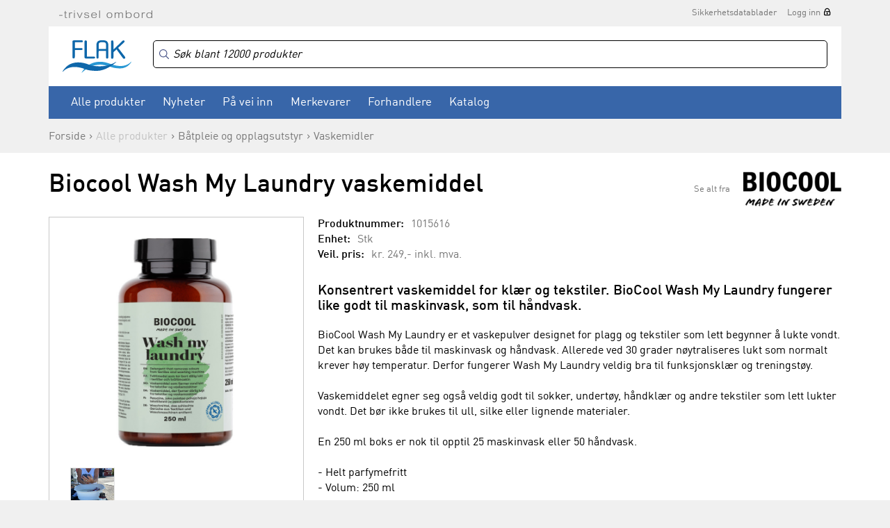

--- FILE ---
content_type: text/html
request_url: https://www.flak.no/produkter/baatpleie-og-opplagsutstyr/vaskemidler/biocool-wash-my-laundry-vaskemiddel-p1015616
body_size: 12888
content:

<!DOCTYPE html>
<html>
	<head>
        <meta charset="UTF-8">
                    <!-- Google Tag Manager -->
            <script>(function(w,d,s,l,i){w[l]=w[l]||[];w[l].push({'gtm.start':
                    new Date().getTime(),event:'gtm.js'});var f=d.getElementsByTagName(s)[0],
                    j=d.createElement(s),dl=l!='dataLayer'?'&l='+l:'';j.async=true;j.src=
                    'https://www.googletagmanager.com/gtm.js?id='+i+dl;f.parentNode.insertBefore(j,f);
                })(window,document,'script','dataLayer','GTM-MQHS5Z');</script>
            <!-- End Google Tag Manager -->
        
		<meta http-equiv="X-UA-Compatible" content="IE=edge" />
		<meta property="og:title" content="Biocool Wash My Laundry vaskemiddel - Båtpleie og opplagsutstyr - Vaskemidler - Flak"/><meta property="og:type" content="website"/><meta property="og:url" content="http://www.flak.no/produkter/baatpleie-og-opplagsutstyr/vaskemidler/biocool-wash-my-laundry-vaskemiddel-p1015616"/>		<title>Biocool Wash My Laundry vaskemiddel - Båtpleie og opplagsutstyr - Vaskemidler - Flak</title>
		<meta name="description" content="FLAK AS er Norges ledende grossist innen seil- og båtutstyr. Vi hører til i Sørlandsparken ved Kristiansand. Vi selger til båtutstyrsbutikker og båtbyggere/industri i hele Norge. Vi har et rikholdig og dynamisk sortiment av båtutstyr. Det er dessverre ikk">
		<meta name="keywords" content="1852 Marine Quality, SUP, Baltic, Bep, Cannon, Comfort Seat, Davis, Feldten, Flojet, Gullsweep, Hempel, Humminbird, Jabsco, Marinvent, Minn Kota, Polyform, Robline, Silver Marine, Selden, Ultraflex, Webasto, Wema, West System, 1852, Dieselvarmer, Quick">
		<meta name="viewport" content="width=device-width, initial-scale=1, maximum-scale=1, minimum-scale=1">

					<link rel="canonical" href="https://www.flak.no/produkter/baatpleie-og-opplagsutstyr/vaskemidler/biocool-wash-my-laundry-vaskemiddel-p1015616" />
		
		<link rel="shortcut icon" href="/gfx/favicon.ico">

		<script src="https://ajax.googleapis.com/ajax/libs/jquery/1.11.3/jquery.min.js"></script>
		<script>jQuery.noConflict();</script>
		<script language="JavaScript" src="/js/webshop.js?v=1.7" type="text/javascript"></script>
		<script language="JavaScript" src="/js/ajax.js" type="text/javascript"></script>

				<!--<script type="text/javascript" src="/js/prototype.js"></script>
		<script type="text/javascript" src="/js/scriptaculous.js?load=effects,builder"></script>
		<script type="text/javascript" src="/js/lightbox.js"></script>-->

		<!--<script type="text/javascript" src="/extLibs/flyToBasket/js/ajax.js"></script>
		<script type="text/javascript" src="/extLibs/flyToBasket/js/fly-to-basket.js"></script>-->

		<link rel="stylesheet" href="/style/lightbox.css" type="text/css" media="screen">

		<!-- Redesign 2015 -->

		<link rel="stylesheet" href="/fonts/ss-gizmo/ss-gizmo.css">
		<link rel="stylesheet" href="/css/flickity.css" media="screen">
		<link rel="stylesheet" href="/css/flexslider.css?v=1.0">
        <link rel="stylesheet" href="https://cdn.jsdelivr.net/npm/instantsearch.css@8/themes/algolia-min.css"/>
<!--		<link href="https://cdn.datatables.net/v/dt/dt-2.2.2/fh-4.0.1/r-3.0.3/datatables.min.css" rel="stylesheet">-->
        <link rel="stylesheet" href="/css/datatables.min.css">
		<link rel="stylesheet" href="/css/photoswipe.css">
        <link rel="stylesheet" href="/css/style.css?v=1.08">
		<link rel="stylesheet" href="/css/print.css" media="print">

		<script src="https://use.typekit.net/qiw4iqd.js"></script>
		<script>try{Typekit.load({ async: true });}catch(e){}</script>

		<!-- /Redesign 2015 -->


		<script type="text/javascript">
            window.addEventListener('load', (event) => {
                fetchPrice33();            });

			var checkedProducts = [];

			function fetchPrice22() {
				var wrapper = jQuery('.prodliste_container');
				var wrapperSubprod = jQuery('.subprod_container');
				for (i = 0; i < idList.length; i++) {
					if (idList[i] != "" && idList[i] != " ") {
						// Hack to prevent the same id to be ajax'd several times.
						if (jQuery.inArray(idList[i], checkedProducts) == -1) {
							checkedProducts.push(idList[i]);

							jQuery.ajax({
								type: "POST",
								url: '/ajax_returnprice/return.php',
								data: {prodID: idList[i]},
								dataType: "json",
								success: function (data) {
									if (data['prodno'] != false && data['price'] != false) {
										var jProd = wrapper.find('#prod_' + data['prodno']);

                                        var pricetag = data['price'];

                                        jProd.find('.prodliste_pris').html(pricetag);
										jProd.find('FORM[name="produktform"]').find('INPUT[name="price"]').val(data['price']);

										if (data['minno'] && data['minnoPrice']) {
											jProd.find('FORM[name="produktform"]').find('INPUT[name="num"]').val(data['minno']);
											jProd.find('FORM[name="produktform"]').find('INPUT[name="numPrice"]').val(data['minnoPrice']);

                                            jProd.find('.prodliste_pris').html(data['minnoPrice']);
										}

										// Prices in variants table on product detail page
										wrapperSubprod.find('.subprod_pris#' + data['prodno']).html(pricetag);
										wrapperSubprod.find('.subprod_hidden_price[data-prodno="'+ data['prodno'] +'"]').val(pricetag.replace(/[^0-9,.]/g, '').replace(/[,]/g, '.'));
									}
								}
							});

						}
					}
				}
			}
	  		
	  		function fetchPrice33() {
	  			var wrapper = jQuery('.prodliste_container');
	  			var wrapperSubprod = jQuery('.subprod_container');

				for (i = 0; i < idList.length; i++) {
					if (idList[i] != "" && idList[i] != " ") {
						// Hack to prevent the same id to be ajax'd several times.
						if (jQuery.inArray(idList[i], checkedProducts) == -1) {
							checkedProducts.push(idList[i]);

				            jQuery.ajax({
				                type: "POST",
				                url: '/ajax_returnprice/returnOpenPrice.php',
				                data: { prodID: idList[i] },
				                dataType: "json",
				                success: function(data) {
				                    if (data['prodno'] != false && data['price'] != false) {
					                    var jProd = wrapper.find('#prod_' + data['prodno']);
					                    var pricetag = data['price'];
					                    jProd.find('.prodliste_pris').html(pricetag);

					                    // Subelement_price
					                    wrapperSubprod.find('.subprod_pris#' + data['prodno']).html(pricetag);
					                }
				                }
				            });
			            }
		            }
			  	}
	  		}

			var idList = new Array();
 
	  	</script>



	</head>

	<body id="body" class="cbp-spmenu-push  logged-out  ">

            <!-- Google Tag Manager (noscript) -->
        <noscript><iframe src="https://www.googletagmanager.com/ns.html?id=GTM-MQHS5Z"
                          height="0" width="0" style="display:none;visibility:hidden"></iframe></noscript>
        <!-- End Google Tag Manager (noscript) -->
    
	<div class="pageWrapper">

	<div id="searchCurtain"></div>

    
	<header class="siteHeader no-gutter-xs ">

		
		<div class="container">
			<div class="row">
				<div class="col-sm-12">

					<div class="superTop">
						
						<img src="/images/trivsel-ombord.png" alt="Trivsel ombord" class="tagline">
						<nav class="secondaryNav">
							<ul><li><a href="https://app.ecoonline.com/ecosuite/applic/eas/eassearch.php?companyID=1019265&prodType=er&style=1&descrLang=1" target="_blank">Sikkerhetsdatablader</a></li><li><a href="/login" class="lockIcon">Logg inn</a></li></ul>						</nav>
					</div>

				</div>
			</div>
		</div>

		<div class="container">
            <div class="row">
				<div class="col-sm-12">
                    <div class="whiteBg mainNavWrapper">

                        <img src="/images/icon-hamburger.svg" width="30" alt="Åpne/lukk menyen" class="menuTrigger">

                        <a href="/"><img src="/images/logo.svg" alt="Flak" width="99" height="47" class="logo"></a>

                        <div class="cartTriggerWrapper">
                            <div class="cartPositionWrapper">
                                <a href="/showcart">
                                    <img src="/images/icon-cart-gray.svg" width="28" height="27" alt="Handlekurv">
                                                                        <span class="cartCount "></span>
                                </a>
                            </div>

                            
	<div class="miniCartWrapper">
		<h3>Dine varer<a href="/checkout" class="btnSecondary noArrow">Gå til kasse</a><a href="/showcart" class="btnSecondary noArrow">Handlevogn</a></h3>
		<div class="miniCartHeader">
			<div class="row">
				<div class="col-sm-6">Produkt</div>
				<div class="col-sm-2 text-center">Antall</div>
				<div class="col-sm-4 priceColumn">Pris</div>
			</div>
		</div>
		<div class="miniCartContent">
			
		</div>
		<div class="miniCartFooter">
			<a href="/checkout" class="btn btnBlue ">Gå til kasse</a>
			<a href="/showcart" class="btnSecondary noArrow">Handlevogn</a>
            
            Sum <span class="miniCartTotal">0,-</span>
			<div class="miniCartFreeShippingMsg green">Fri frakt</div>
		</div>
	</div>
	                        </div>

                        <div class="secondaryTop">
                            <div class="algoliaSearchBoxWrapper">
                                <div id="algoliaSearchBox"></div>
                            </div>

                            <div class="cartBtn">
                                <a href="/showcart">
                                    <img src="/images/icon-cart-gray.svg" width="28" height="27" alt="Handlekurv">
                                                                        <span class="cartCount "></span>
                                </a>

                                
	<div class="miniCartWrapper">
		<h3>Dine varer<a href="/checkout" class="btnSecondary noArrow">Gå til kasse</a><a href="/showcart" class="btnSecondary noArrow">Handlevogn</a></h3>
		<div class="miniCartHeader">
			<div class="row">
				<div class="col-sm-6">Produkt</div>
				<div class="col-sm-2 text-center">Antall</div>
				<div class="col-sm-4 priceColumn">Pris</div>
			</div>
		</div>
		<div class="miniCartContent">
			
		</div>
		<div class="miniCartFooter">
			<a href="/checkout" class="btn btnBlue ">Gå til kasse</a>
			<a href="/showcart" class="btnSecondary noArrow">Handlevogn</a>
            
            Sum <span class="miniCartTotal">0,-</span>
			<div class="miniCartFreeShippingMsg green">Fri frakt</div>
		</div>
	</div>
	                            </div>

                            
                                                    </div>

                        <nav class="mainNav" id="mainNav">
                            <button class="menuCloseBtn"><span class="ss-delete"></span>Lukk</button>

                            <div class="myPageLink">
                                <ul>
                                    <li><a href="/login" class="lockIcon">Logg inn</a></li>                                </ul>
                            </div>

                            <div class="clearfix"></div>

                            <div class="productCategories">
                                <ul><li class="cat-400"><a href="" target="">Alle produkter</a><ul><li class="cat-1000"><a href="/produkter/baatpleie-og-opplagsutstyr" target="">Båtpleie og opplagsutstyr</a><ul><li class="cat-1011"><a href="/produkter/baatpleie-og-opplagsutstyr/vaskemidler" target="">Vaskemidler</a></li><li class="cat-1012"><a href="/produkter/baatpleie-og-opplagsutstyr/polering-og-rubbing" target="">Polering og rubbing</a></li><li class="cat-1013"><a href="/produkter/baatpleie-og-opplagsutstyr/vedlikeholdsutstyr" target="">Vedlikeholdsutstyr</a></li><li class="cat-1015"><a href="/produkter/baatpleie-og-opplagsutstyr/bunnstoff" target="">Bunnstoff</a></li><li class="cat-1020"><a href="/produkter/baatpleie-og-opplagsutstyr/primer" target="">Primer</a></li><li class="cat-1030"><a href="/produkter/baatpleie-og-opplagsutstyr/maling" target="">Maling</a></li><li class="cat-1031"><a href="/produkter/baatpleie-og-opplagsutstyr/lakk-og-olje" target="">Lakk og olje</a></li><li class="cat-1035"><a href="/produkter/baatpleie-og-opplagsutstyr/tynner" target="">Tynner</a></li><li class="cat-1050"><a href="/produkter/baatpleie-og-opplagsutstyr/motorlakk-og-spraymaling" target="">Motorlakk og spraymaling</a></li><li class="cat-1053"><a href="/produkter/baatpleie-og-opplagsutstyr/fugemasse-og-lim" target="">Fugemasse og lim</a></li><li class="cat-1056"><a href="/produkter/baatpleie-og-opplagsutstyr/sparkel-og-epoxy" target="">Sparkel og epoxy</a></li><li class="cat-1060"><a href="/produkter/baatpleie-og-opplagsutstyr/malerverktoey" target="">Malerverktøy</a></li><li class="cat-1070"><a href="/produkter/baatpleie-og-opplagsutstyr/tape" target="">Tape</a></li><li class="cat-1080"><a href="/produkter/baatpleie-og-opplagsutstyr/opplagsutstyr" target="">Opplagsutstyr</a></li><li class="cat-1090"><a href="/produkter/baatpleie-og-opplagsutstyr/vinterlagring" target="">Vinterlagring</a></li><li class="cat-1100"><a href="/produkter/baatpleie-og-opplagsutstyr/vinsjer-og-tilhengerutstyr" target="">Vinsjer og tilhengerutstyr</a></li><li class="cat-1990"><a href="/produkter/baatpleie-og-opplagsutstyr/reservedeler" target="">Reservedeler</a></li></ul></li><li class="cat-2000"><a href="/produkter/tauverk-og-fortoeyning" target="">Tauverk og fortøyning</a><ul><li class="cat-2005"><a href="/produkter/tauverk-og-fortoeyning/ferdige-fortoeyningsliner" target="">Ferdige fortøyningsliner</a></li><li class="cat-2010"><a href="/produkter/tauverk-og-fortoeyning/ferdige-fenderliner" target="">Ferdige fenderliner</a></li><li class="cat-2020"><a href="/produkter/tauverk-og-fortoeyning/fortoeyningstau" target="">Fortøyningstau</a></li><li class="cat-2022"><a href="/produkter/tauverk-og-fortoeyning/fortoeyningsfjaer-og-kiler" target="">Fortøyningsfjær og kiler</a></li><li class="cat-2025"><a href="/produkter/tauverk-og-fortoeyning/baatshaker" target="">Båtshaker</a></li><li class="cat-2030"><a href="/produkter/tauverk-og-fortoeyning/ankervinsj" target="">Ankervinsj</a></li><li class="cat-2035"><a href="/produkter/tauverk-og-fortoeyning/dregg--og-ankerliner" target="">Dregg- og ankerliner</a></li><li class="cat-2040"><a href="/produkter/tauverk-og-fortoeyning/anker-og-dregger" target="">Anker og dregger</a></li><li class="cat-2050"><a href="/produkter/tauverk-og-fortoeyning/moring" target="">Moring</a></li><li class="cat-2060"><a href="/produkter/tauverk-og-fortoeyning/seiltau" target="">Seiltau</a></li><li class="cat-2070"><a href="/produkter/tauverk-og-fortoeyning/tau-metervare" target="">Tau metervare</a></li><li class="cat-2072"><a href="/produkter/tauverk-og-fortoeyning/tradisjonelle-tau" target="">Tradisjonelle tau</a></li><li class="cat-2075"><a href="/produkter/tauverk-og-fortoeyning/universaltau" target="">Universaltau</a></li><li class="cat-2080"><a href="/produkter/tauverk-og-fortoeyning/tilbehoer-til-tau" target="">Tilbehør til tau</a></li><li class="cat-2090"><a href="/produkter/tauverk-og-fortoeyning/fendere-boeyer-og-tilbehoer" target="">Fendere, bøyer og tilbehør</a></li><li class="cat-2100"><a href="/produkter/tauverk-og-fortoeyning/bryggefender-og-fenderlist" target="">Bryggefender og fenderlist</a></li><li class="cat-2200"><a href="/produkter/tauverk-og-fortoeyning/Aarer-og-tilbehoer" target="">Årer og tilbehør</a></li><li class="cat-2990"><a href="/produkter/tauverk-og-fortoeyning/reservedeler" target="">Reservedeler</a></li></ul></li><li class="cat-3000"><a href="/produkter/motortilbehoer" target="">Motortilbehør</a><ul><li class="cat-3010"><a href="/produkter/motortilbehoer/olje-og-kjemikalier" target="">Olje og kjemikalier</a></li><li class="cat-3020"><a href="/produkter/motortilbehoer/olje-og-drivstoffilter" target="">Olje og drivstoffilter</a></li><li class="cat-3021"><a href="/produkter/motortilbehoer/servicekit" target="">Servicekit</a></li><li class="cat-3022"><a href="/produkter/motortilbehoer/oljeskiftpumper" target="">Oljeskiftpumper</a></li><li class="cat-3025"><a href="/produkter/motortilbehoer/tennplugger" target="">Tennplugger</a></li><li class="cat-3028"><a href="/produkter/motortilbehoer/sjoevannsfilter" target="">Sjøvannsfilter</a></li><li class="cat-3030"><a href="/produkter/motortilbehoer/sinkanoder" target="">Sinkanoder</a></li><li class="cat-3044"><a href="/produkter/motortilbehoer/motorsink-mercury-mercruiser" target="">Motorsink Mercury/Mercruiser</a></li><li class="cat-3045"><a href="/produkter/motortilbehoer/motorsink-omc" target="">Motorsink OMC</a></li><li class="cat-3046"><a href="/produkter/motortilbehoer/motorsink-volvo-penta" target="">Motorsink Volvo Penta</a></li><li class="cat-3047"><a href="/produkter/motortilbehoer/motorsink-yamaha-mariner" target="">Motorsink Yamaha/Mariner</a></li><li class="cat-3048"><a href="/produkter/motortilbehoer/motorsink-oevrige-fabrikater" target="">Motorsink øvrige fabrikater</a></li><li class="cat-3049"><a href="/produkter/motortilbehoer/impellere" target="">Impellere</a></li><li class="cat-3050"><a href="/produkter/motortilbehoer/eksospotte-og-belger" target="">Eksospotte og belger</a></li><li class="cat-3070"><a href="/produkter/motortilbehoer/drivstoffutstyr" target="">Drivstoffutstyr</a></li><li class="cat-3080"><a href="/produkter/motortilbehoer/bensinkoplinger-og-slanger" target="">Bensinkoplinger og slanger</a></li><li class="cat-3085"><a href="/produkter/motortilbehoer/doedmannsknapp" target="">Dødmannsknapp</a></li><li class="cat-3092"><a href="/produkter/motortilbehoer/motorbraketter-og--spylere" target="">Motorbraketter og -spylere</a></li><li class="cat-3102"><a href="/produkter/motortilbehoer/drivlinjer-og-aksel" target="">Drivlinjer og aksel</a></li><li class="cat-3105"><a href="/produkter/motortilbehoer/isolasjon-og-motordempere" target="">Isolasjon og motordempere</a></li><li class="cat-3990"><a href="/produkter/motortilbehoer/reservedeler" target="">Reservedeler</a></li></ul></li><li class="cat-3500"><a href="/produkter/propeller" target="">Propeller</a><ul><li class="cat-3510"><a href="/produkter/propeller/propeller-aluminium-til-yamaha" target="">Propeller aluminium til Yamaha</a></li><li class="cat-3520"><a href="/produkter/propeller/propeller-aluminium-til-mercury" target="">Propeller aluminium til Mercury</a></li><li class="cat-3530"><a href="/produkter/propeller/propeller-aluminium-til-suzuki" target="">Propeller aluminium til Suzuki</a></li><li class="cat-3550"><a href="/produkter/propeller/staalpropeller-og-hubber" target="">Stålpropeller og hubber</a></li><li class="cat-3580"><a href="/produkter/propeller/tilbehoer-til-propeller" target="">Tilbehør til propeller</a></li><li class="cat-3590"><a href="/produkter/propeller/utgaaende-propeller" target="">Utgående propeller</a></li></ul></li><li class="cat-4000"><a href="/produkter/styring-og-kontrollutstyr" target="">Styring og kontrollutstyr</a><ul><li class="cat-4003"><a href="/produkter/styring-og-kontrollutstyr/mekaniske-styringer" target="">Mekaniske styringer</a></li><li class="cat-4005"><a href="/produkter/styring-og-kontrollutstyr/hydrauliske-styringer" target="">Hydrauliske styringer</a></li><li class="cat-4010"><a href="/produkter/styring-og-kontrollutstyr/ratt" target="">Ratt</a></li><li class="cat-4020"><a href="/produkter/styring-og-kontrollutstyr/kontrollutstyr" target="">Kontrollutstyr</a></li><li class="cat-4030"><a href="/produkter/styring-og-kontrollutstyr/kontrollkabler" target="">Kontrollkabler</a></li><li class="cat-4040"><a href="/produkter/styring-og-kontrollutstyr/instrumenter-og-givere" target="">Instrumenter og givere</a></li><li class="cat-4050"><a href="/produkter/styring-og-kontrollutstyr/baugpropeller" target="">Baugpropeller</a></li><li class="cat-4060"><a href="/produkter/styring-og-kontrollutstyr/trimplan" target="">Trimplan</a></li><li class="cat-4990"><a href="/produkter/styring-og-kontrollutstyr/reservedeler" target="">Reservedeler</a></li></ul></li><li class="cat-5000"><a href="/produkter/vvs-og-lenseutstyr" target="">VVS og lenseutstyr</a><ul><li class="cat-5010"><a href="/produkter/vvs-og-lenseutstyr/lensepumper-manuell" target="">Lensepumper manuell</a></li><li class="cat-5040"><a href="/produkter/vvs-og-lenseutstyr/lensepumper-12-24-230v" target="">Lensepumper 12/24/230V</a></li><li class="cat-5070"><a href="/produkter/vvs-og-lenseutstyr/trykkvannspumper" target="">Trykkvannspumper</a></li><li class="cat-5080"><a href="/produkter/vvs-og-lenseutstyr/toaletter-og-septikutstyr" target="">Toaletter og septikutstyr</a></li><li class="cat-5090"><a href="/produkter/vvs-og-lenseutstyr/vask-kran-og-dusj" target="">Vask, kran og dusj</a></li><li class="cat-5100"><a href="/produkter/vvs-og-lenseutstyr/vanntanker-og-utstyr" target="">Vanntanker og utstyr</a></li><li class="cat-5105"><a href="/produkter/vvs-og-lenseutstyr/slanger-og-slangeklemmer" target="">Slanger og slangeklemmer</a></li><li class="cat-5112"><a href="/produkter/vvs-og-lenseutstyr/roerdeler-fittings-nylon" target="">Rørdeler, fittings nylon</a></li><li class="cat-5115"><a href="/produkter/vvs-og-lenseutstyr/roerdeler-fittings-kompositt" target="">Rørdeler, fittings kompositt</a></li><li class="cat-5120"><a href="/produkter/vvs-og-lenseutstyr/roerdeler-fittings-messing" target="">Rørdeler, fittings messing</a></li><li class="cat-5125"><a href="/produkter/vvs-og-lenseutstyr/roerdeler-fittings-syrefast" target="">Rørdeler, fittings syrefast</a></li><li class="cat-5130"><a href="/produkter/vvs-og-lenseutstyr/skroggjennomfoeringer" target="">Skroggjennomføringer</a></li><li class="cat-5990"><a href="/produkter/vvs-og-lenseutstyr/reservedeler" target="">Reservedeler</a></li></ul></li><li class="cat-6000"><a href="/produkter/seilbaatutstyr" target="">Seilbåtutstyr</a><ul><li class="cat-6010"><a href="/produkter/seilbaatutstyr/genaker-og-spinnaker" target="">Genaker og spinnaker</a></li><li class="cat-6020"><a href="/produkter/seilbaatutstyr/rodkick" target="">Rodkick</a></li><li class="cat-6030"><a href="/produkter/seilbaatutstyr/akterstag" target="">Akterstag</a></li><li class="cat-6100"><a href="/produkter/seilbaatutstyr/blokker" target="">Blokker</a></li><li class="cat-6110"><a href="/produkter/seilbaatutstyr/loeygang-og-genoa" target="">Løygang og genoa</a></li><li class="cat-6310"><a href="/produkter/seilbaatutstyr/cleats" target="">Cleats</a></li><li class="cat-6320"><a href="/produkter/seilbaatutstyr/avlastere-og-jammere" target="">Avlastere og jammere</a></li><li class="cat-6410"><a href="/produkter/seilbaatutstyr/vinsj" target="">Vinsj</a></li><li class="cat-6490"><a href="/produkter/seilbaatutstyr/vinsjhaandtak" target="">Vinsjhåndtak</a></li><li class="cat-6500"><a href="/produkter/seilbaatutstyr/windex-og-vaker" target="">Windex og vaker</a></li><li class="cat-6520"><a href="/produkter/seilbaatutstyr/seildetaljer" target="">Seildetaljer</a></li><li class="cat-6530"><a href="/produkter/seilbaatutstyr/batten-systemer" target="">Batten systemer</a></li><li class="cat-6610"><a href="/produkter/seilbaatutstyr/rullesystemer-furlex-selden" target="">Rullesystemer Furlex Seldén</a></li><li class="cat-6620"><a href="/produkter/seilbaatutstyr/rorkultforlengere-og-rorbeslag" target="">Rorkultforlengere og rorbeslag</a></li><li class="cat-6640"><a href="/produkter/seilbaatutstyr/optimistjolleutstyr" target="">Optimistjolleutstyr</a></li><li class="cat-6650"><a href="/produkter/seilbaatutstyr/jolleseiling" target="">Jolleseiling</a></li><li class="cat-6700"><a href="/produkter/seilbaatutstyr/dekksbeslag" target="">Dekksbeslag</a></li><li class="cat-6990"><a href="/produkter/seilbaatutstyr/reservedeler" target="">Reservedeler</a></li></ul></li><li class="cat-7000"><a href="/produkter/sikkerhetsutstyr" target="">Sikkerhetsutstyr</a><ul><li class="cat-7005"><a href="/produkter/sikkerhetsutstyr/redningsvester-flytevester" target="">Redningsvester/Flytevester</a></li><li class="cat-7010"><a href="/produkter/sikkerhetsutstyr/tilbehoer-til-redningsvester" target="">Tilbehør til redningsvester</a></li><li class="cat-7020"><a href="/produkter/sikkerhetsutstyr/flyteklaer" target="">Flyteklær</a></li><li class="cat-7022"><a href="/produkter/sikkerhetsutstyr/redningsflaater-drakter" target="">Redningsflåter/Drakter</a></li><li class="cat-7023"><a href="/produkter/sikkerhetsutstyr/livboeyer" target="">Livbøyer</a></li><li class="cat-7025"><a href="/produkter/sikkerhetsutstyr/sikkerhetsliner" target="">Sikkerhetsliner</a></li><li class="cat-7027"><a href="/produkter/sikkerhetsutstyr/noed-og-signalutstyr" target="">Nød og signalutstyr</a></li><li class="cat-7032"><a href="/produkter/sikkerhetsutstyr/gass-og-brann" target="">Gass og brann</a></li><li class="cat-7033"><a href="/produkter/sikkerhetsutstyr/alkotester-promilletester" target="">Alkotester/Promilletester</a></li><li class="cat-7034"><a href="/produkter/sikkerhetsutstyr/beredskapsprodukter" target="">Beredskapsprodukter</a></li><li class="cat-7035"><a href="/produkter/sikkerhetsutstyr/diverse-sikkerhetsutstyr" target="">Diverse sikkerhetsutstyr</a></li><li class="cat-7040"><a href="/produkter/sikkerhetsutstyr/laas-og-laasewire" target="">Lås og låsewire</a></li><li class="cat-7990"><a href="/produkter/sikkerhetsutstyr/reservedeler" target="">Reservedeler</a></li></ul></li><li class="cat-8000"><a href="/produkter/navigasjon-lyd-og-bilde" target="">Navigasjon, lyd og bilde</a><ul><li class="cat-8007"><a href="/produkter/navigasjon-lyd-og-bilde/kartplottere-og-ekkolodd" target="">Kartplottere og ekkolodd</a></li><li class="cat-8015"><a href="/produkter/navigasjon-lyd-og-bilde/ekkolodd-og-kartplotter-tilbehoer" target="">Ekkolodd og kartplotter tilbehør</a></li><li class="cat-8016"><a href="/produkter/navigasjon-lyd-og-bilde/elektroniske-kart-sd-micro" target="">Elektroniske kart SD/micro</a></li><li class="cat-8018"><a href="/produkter/navigasjon-lyd-og-bilde/papir--og-digitale-kart" target="">Papir- og digitale kart</a></li><li class="cat-8019"><a href="/produkter/navigasjon-lyd-og-bilde/kompass-og-kartutstyr" target="">Kompass og kartutstyr</a></li><li class="cat-8020"><a href="/produkter/navigasjon-lyd-og-bilde/vhf-og-ais" target="">VHF og AIS</a></li><li class="cat-8030"><a href="/produkter/navigasjon-lyd-og-bilde/vhf-tilbehoer-og-utstyr" target="">VHF tilbehør og utstyr</a></li><li class="cat-8035"><a href="/produkter/navigasjon-lyd-og-bilde/tv-bilde-og-tilbehoer" target="">TV, bilde og tilbehør</a></li><li class="cat-8040"><a href="/produkter/navigasjon-lyd-og-bilde/autopilot" target="">Autopilot</a></li><li class="cat-8050"><a href="/produkter/navigasjon-lyd-og-bilde/stereo-lyd-og-tilbehoer" target="">Stereo, lyd og tilbehør</a></li><li class="cat-8990"><a href="/produkter/navigasjon-lyd-og-bilde/reservedeler" target="">Reservedeler</a></li></ul></li><li class="cat-9000"><a href="/produkter/elektronikk" target="">Elektronikk</a><ul><li class="cat-9048"><a href="/produkter/elektronikk/batterier-12v" target="">Batterier 12V</a></li><li class="cat-9050"><a href="/produkter/elektronikk/batteriutstyr-12-24v" target="">Batteriutstyr 12/24V</a></li><li class="cat-9051"><a href="/produkter/elektronikk/ladere-og-invertere" target="">Ladere og invertere</a></li><li class="cat-9052"><a href="/produkter/elektronikk/solcellepanel" target="">Solcellepanel</a></li><li class="cat-9055"><a href="/produkter/elektronikk/aggregat" target="">Aggregat</a></li><li class="cat-9056"><a href="/produkter/elektronikk/landstroem" target="">Landstrøm</a></li><li class="cat-9058"><a href="/produkter/elektronikk/bryterpanel" target="">Bryterpanel</a></li><li class="cat-9060"><a href="/produkter/elektronikk/brytere-og-kontakter" target="">Brytere og kontakter</a></li><li class="cat-9063"><a href="/produkter/elektronikk/sikringer" target="">Sikringer</a></li><li class="cat-9070"><a href="/produkter/elektronikk/elektriske-kabler" target="">Elektriske kabler</a></li><li class="cat-9075"><a href="/produkter/elektronikk/kablingsutstyr" target="">Kablingsutstyr</a></li><li class="cat-9077"><a href="/produkter/elektronikk/terminaler" target="">Terminaler</a></li><li class="cat-9078"><a href="/produkter/elektronikk/kabelsko" target="">Kabelsko</a></li><li class="cat-9090"><a href="/produkter/elektronikk/vindusviskere" target="">Vindusviskere</a></li><li class="cat-9100"><a href="/produkter/elektronikk/horn" target="">Horn</a></li><li class="cat-9990"><a href="/produkter/elektronikk/reservedeler" target="">Reservedeler</a></li></ul></li><li class="cat-10000"><a href="/produkter/belysning" target="">Belysning</a><ul><li class="cat-10010"><a href="/produkter/belysning/lanterner" target="">Lanterner</a></li><li class="cat-10020"><a href="/produkter/belysning/lyskastere" target="">Lyskastere</a></li><li class="cat-10022"><a href="/produkter/belysning/lysbjelker-og-dekkslys" target="">Lysbjelker og dekkslys</a></li><li class="cat-10023"><a href="/produkter/belysning/undervannslys" target="">Undervannslys</a></li><li class="cat-10025"><a href="/produkter/belysning/bryggelys" target="">Bryggelys</a></li><li class="cat-10030"><a href="/produkter/belysning/messinglamper" target="">Messinglamper</a></li><li class="cat-10080"><a href="/produkter/belysning/innenbords-belysning" target="">Innenbords belysning</a></li><li class="cat-10085"><a href="/produkter/belysning/lyspaerer" target="">Lyspærer</a></li><li class="cat-10990"><a href="/produkter/belysning/reservedeler" target="">Reservedeler</a></li></ul></li><li class="cat-11000"><a href="/produkter/fritid-og-fiske" target="">Fritid og fiske</a><ul><li class="cat-11003"><a href="/produkter/fritid-og-fiske/tuber-og-vannsportleker" target="">Tuber og vannsportleker</a></li><li class="cat-11005"><a href="/produkter/fritid-og-fiske/vannski-og-wakeboard" target="">Vannski og wakeboard</a></li><li class="cat-11010"><a href="/produkter/fritid-og-fiske/vaatdrakter" target="">Våtdrakter</a></li><li class="cat-11035"><a href="/produkter/fritid-og-fiske/badeleker-og-pumper" target="">Badeleker og pumper</a></li><li class="cat-11040"><a href="/produkter/fritid-og-fiske/gummibaat-og-utstyr" target="">Gummibåt og utstyr</a></li><li class="cat-11045"><a href="/produkter/fritid-og-fiske/elektriske-baatmotorer" target="">Elektriske båtmotorer</a></li><li class="cat-11050"><a href="/produkter/fritid-og-fiske/fiskeutstyr" target="">Fiskeutstyr</a></li><li class="cat-11055"><a href="/produkter/fritid-og-fiske/lykter-og-batterier" target="">Lykter og batterier</a></li><li class="cat-11060"><a href="/produkter/fritid-og-fiske/noekkelringer" target="">Nøkkelringer</a></li><li class="cat-11065"><a href="/produkter/fritid-og-fiske/termometere" target="">Termometere</a></li><li class="cat-11066"><a href="/produkter/fritid-og-fiske/vaerstasjoner" target="">Værstasjoner</a></li><li class="cat-11070"><a href="/produkter/fritid-og-fiske/kikkerter" target="">Kikkerter</a></li><li class="cat-11095"><a href="/produkter/fritid-og-fiske/bekledning" target="">Bekledning</a></li><li class="cat-11100"><a href="/produkter/fritid-og-fiske/vesker-bager-og-oppbevaring" target="">Vesker, bager og oppbevaring</a></li><li class="cat-11120"><a href="/produkter/fritid-og-fiske/grill-og-kokeutstyr" target="">Grill og kokeutstyr</a></li><li class="cat-11121"><a href="/produkter/fritid-og-fiske/gasstilbehoer" target="">Gasstilbehør</a></li><li class="cat-11122"><a href="/produkter/fritid-og-fiske/varme" target="">Varme</a></li><li class="cat-11123"><a href="/produkter/fritid-og-fiske/diverse-fritid" target="">Diverse fritid</a></li><li class="cat-11125"><a href="/produkter/fritid-og-fiske/fritidsstoler-og-sitteputer" target="">Fritidsstoler og sitteputer</a></li><li class="cat-11140"><a href="/produkter/fritid-og-fiske/maritime-fagboeker" target="">Maritime fagbøker</a></li><li class="cat-11990"><a href="/produkter/fritid-og-fiske/reservedeler" target="">Reservedeler</a></li></ul></li><li class="cat-12000"><a href="/produkter/jernvare" target="">Jernvare</a><ul><li class="cat-12010"><a href="/produkter/jernvare/badetrapper-og-baugspyd" target="">Badetrapper og baugspyd</a></li><li class="cat-12015"><a href="/produkter/jernvare/pushpit-pulpit-og-rekke" target="">Pushpit, pulpit og rekke</a></li><li class="cat-12020"><a href="/produkter/jernvare/pullere-og-halegatter" target="">Pullere og halegatter</a></li><li class="cat-12025"><a href="/produkter/jernvare/blokker-og-hemper" target="">Blokker og hemper</a></li><li class="cat-12040"><a href="/produkter/jernvare/kauser-svivler-og-strekkfisk" target="">Kauser, svivler og strekkfisk</a></li><li class="cat-12050"><a href="/produkter/jernvare/kjetting" target="">Kjetting</a></li><li class="cat-12060"><a href="/produkter/jernvare/wire-og-terminaler" target="">Wire og terminaler</a></li><li class="cat-12070"><a href="/produkter/jernvare/kroker" target="">Kroker</a></li><li class="cat-12080"><a href="/produkter/jernvare/sjakler-og-snapsjakler" target="">Sjakler og snapsjakler</a></li><li class="cat-12090"><a href="/produkter/jernvare/bolter-og-ringer" target="">Bolter og ringer</a></li><li class="cat-12095"><a href="/produkter/jernvare/davitere" target="">Davitere</a></li><li class="cat-12990"><a href="/produkter/jernvare/reservedeler" target="">Reservedeler</a></li></ul></li><li class="cat-13000"><a href="/produkter/beslag-og-skruer" target="">Beslag og skruer</a><ul><li class="cat-13010"><a href="/produkter/beslag-og-skruer/laaser-og-doerholdere" target="">Låser og dørholdere</a></li><li class="cat-13020"><a href="/produkter/beslag-og-skruer/hengsler" target="">Hengsler</a></li><li class="cat-13025"><a href="/produkter/beslag-og-skruer/kalesjebeslag" target="">Kalesjebeslag</a></li><li class="cat-13026"><a href="/produkter/beslag-og-skruer/kjoel-og-baugbeskyttelse" target="">Kjøl og baugbeskyttelse</a></li><li class="cat-13045"><a href="/produkter/beslag-og-skruer/noa-rekkefester-m-utstyr" target="">NOA rekkefester m/utstyr</a></li><li class="cat-13047"><a href="/produkter/beslag-og-skruer/dekksforskruvninger" target="">Dekksforskruvninger</a></li><li class="cat-13048"><a href="/produkter/beslag-og-skruer/tankluftere" target="">Tankluftere</a></li><li class="cat-13050"><a href="/produkter/beslag-og-skruer/skruer-bolter-muttere-skiver" target="">Skruer, bolter, muttere, skiver</a></li><li class="cat-13070"><a href="/produkter/beslag-og-skruer/maakejager" target="">Måkejager</a></li><li class="cat-13990"><a href="/produkter/beslag-og-skruer/reservedeler" target="">Reservedeler</a></li></ul></li><li class="cat-14000"><a href="/produkter/varme-ventilasjon-og-luker" target="">Varme, ventilasjon og luker</a><ul><li class="cat-14010"><a href="/produkter/varme-ventilasjon-og-luker/dieselvarmer" target="">Dieselvarmer</a></li><li class="cat-14020"><a href="/produkter/varme-ventilasjon-og-luker/ventilasjon" target="">Ventilasjon</a></li><li class="cat-14030"><a href="/produkter/varme-ventilasjon-og-luker/luker-og-oppbevaring" target="">Luker og oppbevaring</a></li><li class="cat-14040"><a href="/produkter/varme-ventilasjon-og-luker/lukeloeftere" target="">Lukeløftere</a></li><li class="cat-14990"><a href="/produkter/varme-ventilasjon-og-luker/reservedeler" target="">Reservedeler</a></li></ul></li><li class="cat-15000"><a href="/produkter/innredning-og-interioer" target="">Innredning og interiør</a><ul><li class="cat-15002"><a href="/produkter/innredning-og-interioer/baatstoler-og-tilbehoer" target="">Båtstoler og tilbehør</a></li><li class="cat-15003"><a href="/produkter/innredning-og-interioer/stolsoeyler" target="">Stolsøyler</a></li><li class="cat-15007"><a href="/produkter/innredning-og-interioer/bord-og-tilbehoer" target="">Bord og tilbehør</a></li><li class="cat-15008"><a href="/produkter/innredning-og-interioer/bordsoeyler" target="">Bordsøyler</a></li><li class="cat-15010"><a href="/produkter/innredning-og-interioer/tekstil" target="">Tekstil</a></li><li class="cat-15012"><a href="/produkter/innredning-og-interioer/matter" target="">Matter</a></li><li class="cat-15020"><a href="/produkter/innredning-og-interioer/flagg-og-flaggstenger" target="">Flagg og flaggstenger</a></li><li class="cat-15030"><a href="/produkter/innredning-og-interioer/servise" target="">Servise</a></li><li class="cat-15035"><a href="/produkter/innredning-og-interioer/glass-og-tilbehoer" target="">Glass og tilbehør</a></li><li class="cat-15040"><a href="/produkter/innredning-og-interioer/komfyr-og-kokeapparat" target="">Komfyr og kokeapparat</a></li><li class="cat-15045"><a href="/produkter/innredning-og-interioer/kjoelebokser" target="">Kjølebokser</a></li><li class="cat-15050"><a href="/produkter/innredning-og-interioer/kjoeleskap-og-kjoeleskuffer" target="">Kjøleskap og kjøleskuffer</a></li><li class="cat-15064"><a href="/produkter/innredning-og-interioer/pyntegjenstander" target="">Pyntegjenstander</a></li><li class="cat-15180"><a href="/produkter/innredning-og-interioer/bokstaver-og-tall" target="">Bokstaver og tall</a></li><li class="cat-15990"><a href="/produkter/innredning-og-interioer/reservedeler" target="">Reservedeler</a></li></ul></li></ul></li><li class="cat-50000"><a href="/produkter/nyhet-paa-lager" target="">Nyheter</a></li><li class="cat-50001"><a href="/produkter/paa-vei-inn" target="">På vei inn</a></li><li class="cat-50002"><a href="/m/Merkevarer" target="">Merkevarer</a></li><li class="cat-50003"><a href="/dealer/" target="">Forhandlere</a></li><li class="cat-50004"><a href="https://katalog.flak.no/katalog-2025/" target="_blank">Katalog</a></li></ul>                            </div>

                            <div class="secondaryNavOnMobile">
                                <ul><li class="menyValg menu-item-63"><a href="https://app.ecoonline.com/ecosuite/applic/eas/eassearch.php?companyID=1019265&prodType=er&style=1&descrLang=1" target="_blank" class="tm">Sikkerhetsdatablader</a></li><li><a href="/login" class="lockIcon">Logg inn</a></li></ul>                                <!--
                                <ul>
                                    <li class="menyValg">
                                        <a href="/m/Om_oss">Om oss</a>
                                    </li>
                                </ul>
                                -->
                            </div>
                        </nav>

                        <div id="searchResults"></div>

                    </div>
				</div>
			</div>
		</div>

	</header>

    <main>
        <div id="algoliaContainerWrapper">
            <div class="container">
                <div id="no-hits" class="hidden">
                    <h2>Søkeresultat</h2>
                    <p>Ingen treff</p>
                </div>
                <div class="visibilityWrapper">
                    <div class="row">
                        <div class="col-sm-12 algolia-hits">
                            <div id="categories-and-stats">
                                <h2>Kategorier</h2>
                                <div id="ais-category-stats"></div>
                                <div id="category-links"></div>
                                <button type="button" id="btn-algolia-show-more"></button>
                            </div>
                            <div id="products-and-stats">
                                <h2 class="heading-products">Produkter</h2>
                                <div id="ais-stats"></div>
                            </div>
                        </div>
                    </div>
                    <div class="row visibilityWrapper2">
                        <div class="col-md-3">
                            <div class="algoliaFilterTrigger">Filtrer</div>
                            <div class="algoliaFilterWrapper">
                                <h2 class="algoliaFilterHeading">FILTRER PRODUKTENE</h2>
                                <div id="clear-refinements"></div>

                                <h2>Kategori</h2>
                                <div id="category-list"></div>

                                <h2>Merke</h2>
                                <div id="brand-list"></div>
                            </div>
                        </div>
                        <div class="col-sm-12 col-md-9 algolia-hits">
                            <div id="hits"></div>
                            <div id="pagination"></div>
                        </div>
                    </div>
                </div>
            </div>
        </div>

        <div id="mainContentWrapper">

	
	<!-- INNHOLD -->

			<div class="container">
			<div class="row">
				<div class="col-sm-12">

					<div class="breadcrumbsWrapper">

						<ul class="breadcrumbs"><li><a href="/">Forside</a></li><li class="level-2 productCategory">Alle produkter</li><li class="level-3 productCategory"><a href="/produkter/baatpleie-og-opplagsutstyr">Båtpleie og opplagsutstyr</a></li><li class="level-4 productCategory"><a href="/produkter/baatpleie-og-opplagsutstyr/vaskemidler">Vaskemidler</a></li></ul>
					</div>

				</div>
			</div>
		</div>

		<section class="contentWrapper productPage">
			<div class="container">
				<div class="row">
					<div class="col-sm-12">

								<div class="productPageItem prod_mainwrapper">

			<div class="row">
				<div class="col-sm-8">

					<h1>Biocool Wash My Laundry vaskemiddel</h1>

				</div>
				<div class="col-sm-4 hidden-xs brandWrapper">

					<!-- Vendor logo -->
											<div class="brandLogo">
							<a href="/produkter/brand/BioCool">
								<span>Se alt fra</span>
								<img src="/pictures/resize.php/180x72/produsenter/BioCool.jpg" alt="prod_prand">
							</a>
						</div>
					
				</div>
			</div>

			<div class="row">
				<div class="col-sm-4">

					<!-- PhotoSwipe Start -->

					<div class="productImages">
												
						
						<div class="pswp-gallery pswp-gallery--single-column" id="gallery--products">
							<div id="slidingProduct1015616" class="sliding_product prodMainImg" style="">
								
								<div class="pswp-gallery__item" style="display:flex; justify-content: center;">
									<!-- a href -> main image, img src -> thumbnail -->
									<a href="/pictures/resize.php/1200x1200/1015616_XL.jpg" alt="Biocool Wash My Laundry vaskemiddel" onerror="this.src=\'/pictures/resizeLocal.php/270x230/blankimage.jpg\'" data-pswp-width="1200" data-pswp-height="1200" target="_blank"><img src="/pictures/resize.php/668x668/1015616_XL.jpg" alt="" />
									</a>
									<div class="hidden-caption-content">
										<a href="http://webserver.flak.no/vbilder/1015616_XL.jpg" target="_blank">Last ned HI-RES bilde</a>
									</div>
								</div>

																	<div class="productImageGallery" style="display: flex;">
										<div id="prod_smallimg_mover_container">
											<div id="prod_smallimg_mover" style="display: flex; flex-wrap: wrap; column-gap: 16px;">
																									<div class="prod_smallimg" style="margin-right: 0; flex-shrink: 0;">
														
														<div class="pswp-gallery__item">
															<a href="/pictures/resize.php/1200x1200/1015616_1_XL.jpg" data-pswp-width="1200" data-pswp-height="1200" target="_blank">
																<img src="/pictures/resize.php/120x120/1015616_1_XL.jpg" alt="" style="width: 62px; height: 62px;" />
															</a>
															<div class="hidden-caption-content">
																<a href="http://webserver.flak.no/vbilder/1015616_1_XL.jpg" target="_blank">Last ned HI-RES bilde</a>
															</div>
														</div>
													</div>
												
											</div>
										</div>
									</div>
								
							</div>
						</div>
					</div>

					<!-- PhotoSwipe End -->

					
				</div>
				<div class="col-sm-8">

					<div class="prod_infowrapper">
						<div class="row">
							<div class="col-sm-6">

								<div class="prod_header_container">

									<div class="prod_headerinfo">
										
											<dl>
												<dt>Produktnummer:</dt>
												<dd>1015616</dd>

												
												
																									<dt>Enhet:</dt>
													<dd>Stk</dd>
												
												
												<dt class="">Veil. pris:</dt>
												<dd class="">kr. 249,- inkl. mva.</dd>

												
											</dl>

										
									</div>
								</div>

							</div>
							<div class="col-sm-6">

								
							</div>
						</div>

						
                            <div class="prod_notenm_full">

                                                                    <h2>Konsentrert vaskemiddel for klær og tekstiler. BioCool Wash My Laundry fungerer like godt til maskinvask, som til håndvask.</h2>
                                
                                
BioCool Wash My Laundry er et vaskepulver designet for plagg og tekstiler som lett begynner å lukte vondt. Det kan brukes både til maskinvask og håndvask. Allerede ved 30 grader nøytraliseres lukt som normalt krever høy temperatur. Derfor fungerer Wash My Laundry veldig bra til funksjonsklær og treningstøy.
<br><br>
Vaskemiddelet egner seg også veldig godt til sokker, undertøy, håndklær og andre tekstiler som lett lukter vondt. Det bør ikke brukes til ull, silke eller lignende materialer.
<br><br>
En 250 ml boks er nok til opptil 25 maskinvask eller 50 håndvask.
<br><br>
- Helt parfymefritt<br>
- Volum: 250 ml
                                <br><br>
                            </div>

                            
                            <div class="findDealerWrapper">
                                <p>Hvis du som privatperson vil handle fra vårt sortiment eller ønsker ytterlige produktinformasjon må du kontakte din lokale forhandler direkte:</p>
                                <a href="/dealer/2" class="btnBlue btnBig">Finn forhandler</a>
                            </div>

                        <div><div class="fb-like" data-href="http://www.flak.no/produkter/baatpleie-og-opplagsutstyr/vaskemidler/biocool-wash-my-laundry-vaskemiddel-p1015616" data-send="false" data-layout="button_count" data-width="100" data-show-faces="false"></div></div>
					</div>

				</div>
			</div>

			
		</div>

		
		<br>
		<h2>Tilbehør</h2>

		<div class="productListing">

			
				<div class="productItemWrapper lg:five-columns">
					<div class="productItem">

						
						<a href="/produkter/fritid-og-fiske/vesker-bager-og-oppbevaring/klesklyper-for-32-mm-rekke--4-pk-p1036895" class="productItemMainContent">
							<div class="prodliste_image_container">
								<div id="slidingProduct1036895" class="sliding_product prod_MainImg_list" style="text-align:center">
																		<img src="/pictures/resize.php/346x346/1036895_XL.jpg" alt="Klesklyper for 32 mm rekke, 4-pk" border="0" style="border-color: #c1c1c1" onerror="this.src='/pictures/resizeLocal.php/100x100/blankimage.jpg';">
								</div>
							</div>
							<h5>Klesklyper for 32 mm rekke, 4-pk</h5>
						</a>
						<div class="productItemSecondaryContent">

							<a href="/produkter/fritid-og-fiske/vesker-bager-og-oppbevaring/klesklyper-for-32-mm-rekke--4-pk-p1036895"><div class="str_productsHeading2"><div class="productPrice prodliste_pris" id="1036895">119,00</div></div></a>
						</div>
					</div>
				</div>

			
				<div class="productItemWrapper lg:five-columns">
					<div class="productItem">

						
						<a href="/produkter/fritid-og-fiske/vesker-bager-og-oppbevaring/klesklyper-for-25-mm-rekke--12-pk-p1036896" class="productItemMainContent">
							<div class="prodliste_image_container">
								<div id="slidingProduct1036896" class="sliding_product prod_MainImg_list" style="text-align:center">
																		<img src="/pictures/resize.php/346x346/1036896_XL.jpg" alt="Klesklyper for 25 mm rekke, 12-pk" border="0" style="border-color: #c1c1c1" onerror="this.src='/pictures/resizeLocal.php/100x100/blankimage.jpg';">
								</div>
							</div>
							<h5>Klesklyper for 25 mm rekke, 12-pk</h5>
						</a>
						<div class="productItemSecondaryContent">

							<a href="/produkter/fritid-og-fiske/vesker-bager-og-oppbevaring/klesklyper-for-25-mm-rekke--12-pk-p1036896"><div class="str_productsHeading2"><div class="productPrice prodliste_pris" id="1036896">149,00</div></div></a>
						</div>
					</div>
				</div>

					</div>


		
						<!--<div id="topbar_box">
														<div style="clear: both;"></div>
						</div>-->


						<!--
						<h1>END OF NEW STRUCTURE</h1>

						<div class="row">
							<div class="col-sm-3">

								<nav class="tertiaryNav"><ul><li class="cat-1011"><a href="/produkter/baatpleie-og-opplagsutstyr/vaskemidler" target="">Vaskemidler</a></li><li class="cat-1012"><a href="/produkter/baatpleie-og-opplagsutstyr/polering-og-rubbing" target="">Polering og rubbing</a></li><li class="cat-1013"><a href="/produkter/baatpleie-og-opplagsutstyr/vedlikeholdsutstyr" target="">Vedlikeholdsutstyr</a></li><li class="cat-1015"><a href="/produkter/baatpleie-og-opplagsutstyr/bunnstoff" target="">Bunnstoff</a></li><li class="cat-1020"><a href="/produkter/baatpleie-og-opplagsutstyr/primer" target="">Primer</a></li><li class="cat-1030"><a href="/produkter/baatpleie-og-opplagsutstyr/maling" target="">Maling</a></li><li class="cat-1031"><a href="/produkter/baatpleie-og-opplagsutstyr/lakk-og-olje" target="">Lakk og olje</a></li><li class="cat-1035"><a href="/produkter/baatpleie-og-opplagsutstyr/tynner" target="">Tynner</a></li><li class="cat-1050"><a href="/produkter/baatpleie-og-opplagsutstyr/motorlakk-og-spraymaling" target="">Motorlakk og spraymaling</a></li><li class="cat-1053"><a href="/produkter/baatpleie-og-opplagsutstyr/fugemasse-og-lim" target="">Fugemasse og lim</a></li><li class="cat-1056"><a href="/produkter/baatpleie-og-opplagsutstyr/sparkel-og-epoxy" target="">Sparkel og epoxy</a></li><li class="cat-1060"><a href="/produkter/baatpleie-og-opplagsutstyr/malerverktoey" target="">Malerverktøy</a></li><li class="cat-1070"><a href="/produkter/baatpleie-og-opplagsutstyr/tape" target="">Tape</a></li><li class="cat-1080"><a href="/produkter/baatpleie-og-opplagsutstyr/opplagsutstyr" target="">Opplagsutstyr</a></li><li class="cat-1090"><a href="/produkter/baatpleie-og-opplagsutstyr/vinterlagring" target="">Vinterlagring</a></li><li class="cat-1100"><a href="/produkter/baatpleie-og-opplagsutstyr/vinsjer-og-tilhengerutstyr" target="">Vinsjer og tilhengerutstyr</a></li><li class="cat-1990"><a href="/produkter/baatpleie-og-opplagsutstyr/reservedeler" target="">Reservedeler</a></li></ul></nav>
							</div>

							<div class="col-sm-9">



							</div>
						</div>
						-->

					</div>
				</div>
			</div>
		</section>

	
        </div>
    </main>

	<footer class="siteFooter">
		<div class="container">

			<hr>

			<div class="row footerAddressRow">
				<div class="col-sm-6">
					<span class="label">Besøksadresse:</span><br>
					<span class="address">Flak AS, Skibåsen 37, 4636 Kristiansand</span><br>
                    <a href="/a/hvem-er-vi">Les mer om oss</a>
				</div>
				<div class="col-sm-6">
					<ul class="socialMenu">
						<!--<li class="label">Følg oss i sosiale medier</li>-->
						<li><a href="https://www.facebook.com/Flak-As-B%C3%A5tutstyr-193198460696443/" target="_blank" class="facebook">Følg oss på Facebook</a></li>
						<!--<li><a href="#" class="youtube">YouTube</a></li>
						<li><a href="#" class="twitter">Twitter</a></li>-->
					</ul>
				</div>
			</div>

			<hr>

			<div class="row footerCookiesRow">
				<div class="col-sm-12">
					<p>Vi bruker informasjonskapsler (cookies) for å øke brukervennligheten i samsvar med Lov om elektronisk kommunikasjon.<br>
						Ved at du fortsetter å bruke Flak.no, forutsetter vi at du samtykker til dette. <a href="/a/personvernerklaering">Les mer her.</a></p>
				</div>
			</div>

			<hr>

			<div class="row footerCopyrightRow">
				<div class="col-sm-6">
					Copyright &copy; 2026 Flak AS. Alle rettigheter reservert.
				</div>
				<div class="col-sm-6 developedByWrapper">
					<a href="http://www.optiflow.no" target="_blank" class="developedBy">Utviklet av Optiflow</a>
				</div>
			</div>

		</div>
	</footer>

    <script type="text/template" id ="instant-item-template">
        <div>
            <a href="{{url_slug}}-p{{product_no}}?queryId={{__queryID}}">
                <div class="hit-image" style="margin-bottom: 10px;">
                    <img src="https://www.flak.no/pictures/resize.php/668x668/{{product_no}}_XL.jpg" alt="{{name}}" style="max-height: 150px;" />
                </div>
                <div class="hit-name">
                    {{title}}
                </div>
            </a>
            <div class="hit-description">
                <a href="{{category_url_slug}}">{{category1}}</a>
            </div>
            <div class="hit-brand">
                <img src="/pictures/resize.php/100x60/produsenter/{{brand_img}}">
            </div>
            {{#variant_ids}}
            <a href="{{url_slug}}-p{{product_no}}?queryId={{__queryID}}" class="hit-price">Se varianter</a>
            {{/variant_ids}}
            {{^variant_ids}}
            <div class="hit-price fetch-price-algolia" data-id="{{product_no}}"><div class="spinner"></div></div>
            {{/variant_ids}}
			<div class="hit-tag productTag {{tag_slug}}">{{tag}}</div>
			        </div>
    </script>
    <script type="text/template" id ="instant-stats-template">
        {{#hasNoResults}}Ingen produkter funnet{{/hasNoResults}}
        {{#hasOneResult}}1 produkt funnet:{{/hasOneResult}}
        {{#hasManyResults}}{{#helpers.formatNumber}}{{nbHits}}{{/helpers.formatNumber}} produkter funnet{{/hasManyResults}}
    </script>
    <script type="text/template" id ="instant-category-stats-template">
        {{#hasNoResults}}Ingen kategorier funnet{{/hasNoResults}}
        {{#hasOneResult}}1 kategori funnet:{{/hasOneResult}}
        {{#hasManyResults}}{{#helpers.formatNumber}}{{nbHits}}{{/helpers.formatNumber}} kategorier funnet{{/hasManyResults}}
    </script>

    <script src="https://cdn.jsdelivr.net/npm/algoliasearch@5.32.0/dist/lite/builds/browser.umd.js" integrity="sha256-nnOvBr+/TkKwYUEly8E6rxPEpq699biJWUqbAWZMZr8=" crossorigin="anonymous"></script>
    <script src="https://cdn.jsdelivr.net/npm/instantsearch.js@4.79.1/dist/instantsearch.production.min.js" integrity="sha256-IWP9784icM0SoZaK7sd7wk+YOFLDWv9rmaJcgLkgICQ=" crossorigin="anonymous"></script>
    <script>
        var ALGOLIA_INSIGHTS_SRC = "https://cdn.jsdelivr.net/npm/search-insights@2.13.0/dist/search-insights.min.js";

        !function(e,a,t,n,s,i,c){e.AlgoliaAnalyticsObject=s,e[s]=e[s]||function(){
            (e[s].queue=e[s].queue||[]).push(arguments)},e[s].version=(n.match(/@([^\/]+)\/?/) || [])[1],i=a.createElement(t),c=a.getElementsByTagName(t)[0],
            i.async=1,i.src=n,c.parentNode.insertBefore(i,c)
        }(window,document,"script",ALGOLIA_INSIGHTS_SRC,"aa");
    </script>
    <script src="/js/algolia.js?v=3.3"></script>
    
	<script type="text/javascript" src="/js/webshop-footer.js"></script>
	<script src="https://maxcdn.bootstrapcdn.com/bootstrap/3.3.6/js/bootstrap.min.js" integrity="sha384-0mSbJDEHialfmuBBQP6A4Qrprq5OVfW37PRR3j5ELqxss1yVqOtnepnHVP9aJ7xS" crossorigin="anonymous"></script>
	<script src="/js/jquery.flexslider-min.js"></script>
	<script src="/js/flickity.pkgd.min.js"></script>
	<script src="/js/classie.js"></script>
	<script src="/js/uisearch.js?v=1.0"></script>
	<script src="/js/headroom.min.js"></script>
	<script src="/js/photoswipe.umd.min.js"></script>
    <script src="/js/photoswipe-lightbox.umd.min.js"></script>
    <script src="/js/main.js?v=5.8"></script>
	<script src="/js/returnModule.js?v=1.4"></script>

	</div>

	<script>
		UPLOADCARE_LOCALE = "nb";
		UPLOADCARE_LOCALE_TRANSLATIONS = {
			buttons: {
				choose: {
					images: {
						one: 'Last opp'
					}
				}
			}
		};
		UPLOADCARE_CLEARABLE = true;
		UPLOADCARE_TABS = "file url facebook gdrive gphotos dropbox instagram flickr skydrive";
		UPLOADCARE_PUBLIC_KEY = "aad53539d61ba23570ee"
	</script>
	<script charset="utf-8" src="//ucarecdn.com/libs/widget/3.2.3/uploadcare.full.min.js"></script>

    
	</body>
</html>


--- FILE ---
content_type: application/javascript
request_url: https://www.flak.no/js/returnModule.js?v=1.4
body_size: 1332
content:
jQuery(document).ready(function() {
    var $ = jQuery;

    var $content = $("#modalWindowContent");

    // Go to step 2 for return cases
    $(".returnItemBtn").on("click", function () {
        $.get('/retur/sok', function (data) {
            $content.html(data);

            roundCssTransformMatrix('returnModuleModal');
        })
    });

    // Go to step 2 for complaints
    $(".complaintBtn").on("click", function () {
        $.get('/reklamasjon/sok', function (data) {
            $content.html(data);

            roundCssTransformMatrix('returnModuleModal');
        })
    });

    // Step 1
    if ($content.data("step") == 1) {


    } else if ($content.data("step") == 2) {

    }

    /** Ordinary returns */
    // When user selects an order to go to the last step
    $content.on("click", ".selectOrderBtn", function (e) {
        var orderId = $(e.currentTarget).data("orderid");
        $.get('/retur/sok?orderId=' + orderId, function (data) {
            $content.html(data);

            roundCssTransformMatrix('returnModuleModal');
        })
    });
    $content.on("submit", "#orderProductSearchBarForm", function (e) {
        e.preventDefault();

        var phrase = $("#orderProductSearchBar").val();

        $.get('/retur/sok?searchPhrase=' + phrase, function (data) {
            $content.html(data);

            roundCssTransformMatrix('returnModuleModal');
        });

        //return false;

        /*var orderId = $(e.currentTarget).data("orderid");
        $.get('/retur/sok?orderId=' + orderId, function (data) {
            $content.html(data);

            roundCssTransformMatrix('returnModuleModal');
        })*/
    });

    /** Complaints */
    // Search for orders/products
    $content.on("submit", "#complaintsOrderProductSearchBarForm", function (e) {
        e.preventDefault();

        var phrase = $("#orderProductSearchBar").val();

        $.get('/reklamasjon/sok?searchPhrase=' + phrase, function (data) {
            $content.html(data);

            roundCssTransformMatrix('returnModuleModal');
        });

        //return false;

        /*var orderId = $(e.currentTarget).data("orderid");
         $.get('/retur/sok?orderId=' + orderId, function (data) {
         $content.html(data);

         roundCssTransformMatrix('returnModuleModal');
         })*/
    });
    $content.on("click", ".complaintSelectOrderBtn", function (e) {
        var orderId = $(e.currentTarget).data("orderid");
        $.get('/reklamasjon/sok?orderId=' + orderId, function (data) {
            $content.html(data);

            roundCssTransformMatrix('returnModuleModal');
        })
    });

    //setReturnModuleStep(2);
});

function returnModuleStep2Handler(data) {

}

function setReturnModuleStep(step) {
    jQuery("#modalWindowContent").attr('data-step', step);
}

/*
jQuery(window).load(function() {
    var $ = jQuery;


});
*/

/**
 * BugFix: Modal windows become blurry because transform calculates to decimal values which doesn't work well in Chrome (and maybe other browsers as well?).
 * https://stackoverflow.com/a/42256897
 * @param element
 */
function roundCssTransformMatrix(element){
    var el = document.getElementById(element);
    el.style.transform=""; //resets the redifined matrix to allow recalculation, the original style should be defined in the class not inline.
    var mx = window.getComputedStyle(el, null); //gets the current computed style
    mx = mx.getPropertyValue("-webkit-transform") ||
        mx.getPropertyValue("-moz-transform") ||
        mx.getPropertyValue("-ms-transform") ||
        mx.getPropertyValue("-o-transform") ||
        mx.getPropertyValue("transform") || false;
    var values = mx.replace(/ |\(|\)|matrix/g,"").split(",");
    for(var v in values) { values[v]=v>4?Math.ceil(values[v]):values[v]; }

    jQuery("#"+element).css({transform:"matrix("+values.join()+")"});

}

function isReturnReasonSelected(elmId) {
    var elm = document.getElementById(elmId);
    console.log(jQuery(elm).val());
}

function makeReturnReasonRequired(elm, quantity) {
    let reasonElm = elm.closest('tr').querySelector('select[name="reason[]"]');

    if (quantity > 0) {
        reasonElm.setAttribute('required', 'required');
    } else {
        reasonElm.removeAttribute('required');
    }
}

function makeComplaintReasonRequired(elm, quantity, placeholderText) {
    var $reasonElm = elm.closest('tr').querySelector('input[name="reason[]"]');
    var $refundElm = elm.closest('tr').querySelector('select[name="refundOption[]"]');
            
    if (quantity > 0) {
        $reasonElm.setAttribute('placeholder', placeholderText);
        $reasonElm.setAttribute('required', 'required');
        $refundElm.setAttribute('required', 'required');
    } else {
        $reasonElm.removeAttribute('placeholder');
        $reasonElm.removeAttribute('required');
        $refundElm.removeAttribute('required');
    }
}